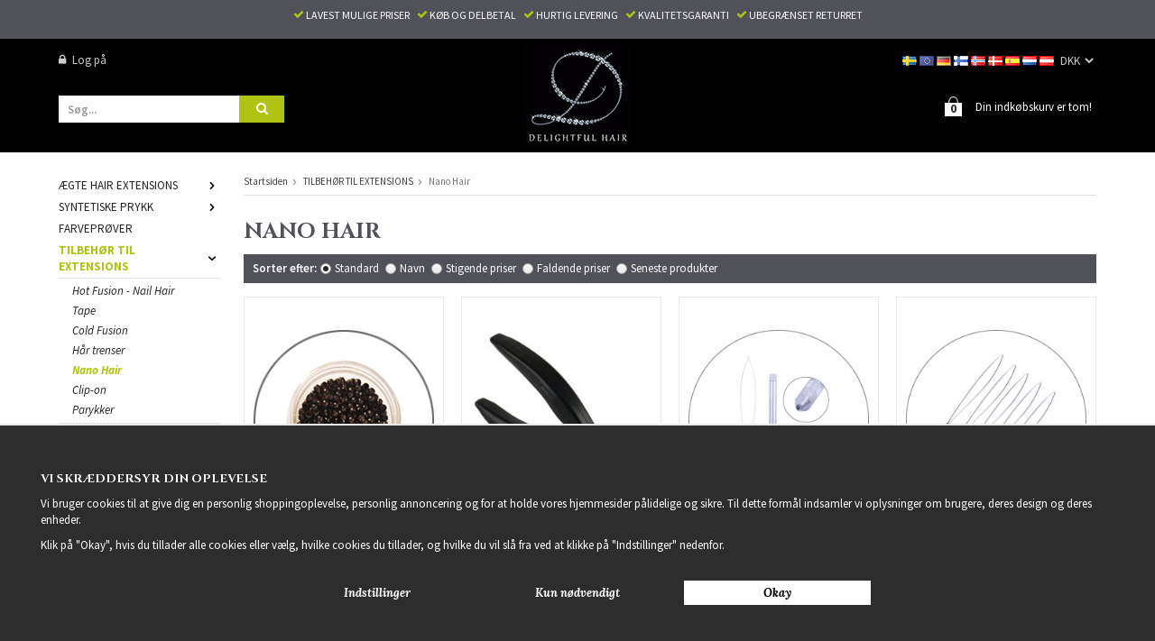

--- FILE ---
content_type: text/html; charset=UTF-8
request_url: https://www.delightfulhair.dk/da/tilbehor-til-extensions/nano-hair/
body_size: 9157
content:
<!doctype html>
<html lang="da" class="">
<head>
	<meta http-equiv="content-type" content="text/html; charset=utf-8">

	<title>Nano Hair - TILBEHØR TIL EXTENSIONS - Delightfulhair.dk</title>

	<meta name="description" content="BIG PACK 20% - Nanoringe 1000 st - Mørkebrun, Refflet tang, Krog til mikro-/nanoringe, Hårkroge for nano hair 5 st, Tang, Nanoringe 100 st, BIG PACK 20% - Nanoringe 1000 st - Sort">
	<meta name="keywords" content="">
	<meta name="robots" content="index, follow">
				<meta name="viewport" content="width=device-width, initial-scale=1">
				<!-- WIKINGGRUPPEN 8.4.2 -->

	<link rel="shortcut icon" href="/favicon.png">
	<link href='//fonts.googleapis.com/css?family=Source+Sans+Pro:400,400italic,700,700italic,600italic,600' rel='stylesheet' type='text/css'>
    <link href='//fonts.googleapis.com/css?family=Cinzel:400,700,900' rel='stylesheet' type='text/css'>
    <link href='//fonts.googleapis.com/css?family=Lora:400,700,700italic,400italic' rel='stylesheet' type='text/css'> 
	<link rel="stylesheet" href="//wgrremote.se/fonts/wgr-icons/1.0/wgr-icons.min.css">
	<link rel="stylesheet" href="/frontend/view_desktop/css/compiled328.css">
		<link rel="stylesheet" href="//wgrremote.se/jquery-ui/1.11.2/smooth/jquery-ui.min.css">
		<link rel="stylesheet" href="/css/jquery.multiselect.css">
		<link rel="stylesheet" href="/css/filter.css?328">
		<link rel="canonical" href="https://www.delightfulhair.dk/da/tilbehor-til-extensions/nano-hair/">
	<script src="/js/modernizr-custom.min.js"></script>
	<link rel="alternate" hreflang="sv" href="https://www.delightfulhair.se/tillbehor-till-loshar/nano-hair/">
<link rel="alternate" hreflang="en" href="https://delightfulhair.eu/en/accessories-for-extensions/nano/">
<link rel="alternate" hreflang="de" href="https://www.delightfulhair.de/de/zubehor-fur-extensions/nanoring/">
<link rel="alternate" hreflang="fi" href="https://www.delightfulhair.fi/fi/hiustenpidennystarvikkeet/nano-hair/">
<link rel="alternate" hreflang="no" href="https://www.delightfulhair.no/no/tilbehor-for-extension/nano-hair/">
<link rel="alternate" hreflang="da" href="https://www.delightfulhair.dk/da/tilbehor-til-extensions/nano-hair/">
<link rel="alternate" hreflang="es" href="https://www.delightfulhair.es/es/accesorios-para-las-extensiones/nano-hair/">
<link rel="alternate" hreflang="nl" href="https://www.delightfulhair.nl/nl/accessoires-voor-haarextensions/nano-hair/">
		<!-- Start Google Analytics 4 -->
		<!-- Google tag (gtag.js) -->
		<script async src="https://www.googletagmanager.com/gtag/js?id=G-37VQRF897P"></script>
		<script>
            window.dataLayer = window.dataLayer || [];
            function gtag(){dataLayer.push(arguments);}
            gtag('js', new Date());

            gtag('config', 'G-37VQRF897P');
			gtag(...["event","view_item_list",{"item_list_name":"Nano Hair","items":[{"item_id":"OUT004","item_name":"BIG PACK 20% - Nanoringe 1000 st - M\u00f8rkebrun","price":575.2,"item_category":"da\/tilbehor-til-extensions\/nano-hair","index":1},{"item_id":"550036","item_name":"Refflet tang","price":55.2,"item_category":"da\/tilbehor-til-extensions\/nano-hair","index":2},{"item_id":"550040","item_name":"Krog til mikro-\/nanoringe","price":31.2,"item_category":"da\/tilbehor-til-extensions\/nano-hair","index":3},{"item_id":"550048","item_name":"H\u00e5rkroge for nano hair 5 st","price":31.2,"item_category":"da\/tilbehor-til-extensions\/nano-hair","index":4},{"item_id":"550035","item_name":"Tang","price":47.2,"item_category":"da\/tilbehor-til-extensions\/nano-hair","index":5},{"item_id":"550043","item_name":"Nanoringe 100 st","price":47.2,"item_category":"da\/tilbehor-til-extensions\/nano-hair","index":6},{"item_id":"OUT002","item_name":"BIG PACK 20% - Nanoringe 1000 st - Sort","price":575.2,"item_category":"da\/tilbehor-til-extensions\/nano-hair","index":7},{"item_id":"OUT003","item_name":"BIG PACK 20% - Nanoringe 1000 st - Lysbrun","price":575.2,"item_category":"da\/tilbehor-til-extensions\/nano-hair","index":8}]}]);
					</script>
		<!-- End Google Analytics 4 -->
		<!-- Google tag (gtag.js) -->
<script async src="https://www.googletagmanager.com/gtag/js?id=AW-1033904212"></script>
<script>
  window.dataLayer = window.dataLayer || [];
  function gtag(){dataLayer.push(arguments);}
  gtag('js', new Date());

  gtag('config', 'AW-1033904212');
</script></head><body itemscope itemtype="http://schema.org/WebPage">	<div class="l-mobile-header">
		<button class="neutral-btn mini-menu js-touch-area"><i class="wgr-icon icon-list2"></i></button>
		<a href="/"><img src="/frontend/view_desktop/design/logos/logo_sv.png" class="mini-site-logo" alt="Delightful Hair"></a>
		<div class="mini-cart-info"><span class="mini-cart-info-text">Produktet er blevet tilføjet til din indkøbskurv</span></div>
		<button class="neutral-btn mini-cart js-touch-area" onclick="goToURL('/checkout')"><div class="mini-cart-inner"><i class="wgr-icon icon-cart"></i></div></button>
	</div>
	<div class="l-top-menu-holder">
	<div class="l-top-menu clearfix">
		<p style="text-align: center; font-style: normal; text-transform: uppercase;"><i class="wgr-icon icon-check" style="color:rgb(175, 195, 18);font-size:20px;"></i>&nbsp;Lavest mulige&nbsp;priser&nbsp;&nbsp;&nbsp;&nbsp;<i class="wgr-icon icon-check" style="color:rgb(175, 195, 18);font-size:20px;"></i>&nbsp;K&oslash;b og delbetal&nbsp; &nbsp;&nbsp;<i class="wgr-icon icon-check" style="color:rgb(175, 195, 18);font-size:20px;"></i>&nbsp;Hurtig levering&nbsp; &nbsp;&nbsp;<i class="wgr-icon icon-check" style="color:rgb(175, 195, 18);font-size:20px;"></i>&nbsp;KVALITETSGARANTI&nbsp;&nbsp;&nbsp;&nbsp;<i class="wgr-icon icon-check" style="color:rgb(175, 195, 18);font-size:20px;"></i>&nbsp;Ubegr&aelig;nset&nbsp;returret</p>    </div>
</div>
<div class="l-header-holder">
	<div class="l-header clearfix" itemscope itemtype="http://schema.org/WPHeader">
    	<div class="l-header__left">
     		<div class="l-header__left__top">
            	
                    							<a href="/customer-login/" itemprop="url"><i class="wgr-icon icon-lock">	</i>Log på</a>
							            </div>
            <div class="l-header__left__bottom">
            	<!-- Search Box -->
                <form method="get" action="/search/" class="site-search input-highlight">
                    <input type="hidden" name="lang" value="da">
                                            <input type="search" value="Søg..." name="q" class="neutral-btn site-search__input"
                            onfocus="if (this.value=='Søg...') this.value=''"
                            onblur="if (this.value=='') this.value='Søg...'">
                                            <button type="submit" class="neutral-btn site-search__btn"><i class="wgr-icon icon-search"></i></button>
                </form>
            </div>
        </div>
        <div class="l-header__right">
        	<div class="l-header__right__top clearfix">
            	<div class="l-header__right__top__left">
                	<ul>
                                        </ul>
                </div>
                <div class="l-header__right__top__right">
                							<div itemscope itemtype="http://schema.org/SiteNavigationElement">
							<form class="lang-changer" name="valutaval" action="javascript:void(0)">
																		<a title="Svenska" itemprop="url" href="https://www.delightfulhair.se/tillbehor-till-loshar/nano-hair/">
											<img alt="Svenska" src="//wgrremote.se/img/flags/se.gif">
										</a>
																				<a title="English" itemprop="url" href="https://delightfulhair.eu/en/accessories-for-extensions/nano/">
											<img alt="English" src="//wgrremote.se/img/flags/europeanunion.gif">
										</a>
																				<a title="Deutsch" itemprop="url" href="https://www.delightfulhair.de/de/zubehor-fur-extensions/nanoring/">
											<img alt="Deutsch" src="//wgrremote.se/img/flags/de.gif">
										</a>
																				<a title="Suomi" itemprop="url" href="https://www.delightfulhair.fi/fi/hiustenpidennystarvikkeet/nano-hair/">
											<img alt="Suomi" src="//wgrremote.se/img/flags/fi.gif">
										</a>
																				<a title="Norsk" itemprop="url" href="https://www.delightfulhair.no/no/tilbehor-for-extension/nano-hair/">
											<img alt="Norsk" src="//wgrremote.se/img/flags/no.gif">
										</a>
																				<a title="Dansk" itemprop="url" href="https://www.delightfulhair.dk/da/tilbehor-til-extensions/nano-hair/">
											<img alt="Dansk" src="//wgrremote.se/img/flags/dk.gif">
										</a>
																				<a title="Español" itemprop="url" href="https://www.delightfulhair.es/es/accesorios-para-las-extensiones/nano-hair/">
											<img alt="Español" src="//wgrremote.se/img/flags/es.gif">
										</a>
																				<a title="Nederlands" itemprop="url" href="https://www.delightfulhair.nl/nl/accessoires-voor-haarextensions/nano-hair/">
											<img alt="Nederlands" src="//wgrremote.se/img/flags/nl.gif">
										</a>
																				<a title="Austria" itemprop="url" href="https://www.delightfulhair.at/de/zubehor-fur-extensions/nanoring/">
											<img alt="Nederlands" src="//wgrremote.se/img/flags/at.gif">
										</a>
																			<select class="wipe" name="valuta" onchange="setCurrency(this.options[this.selectedIndex].text)">
																					<option  selected>DKK</option>
																						<option >EUR</option>
																						<option >NOK</option>
																						<option >SEK</option>
																				</select>
																</form>
							<br>
						</div>
						                </div>
           	</div>
            <div class="l-header__right__bottom clearfix">

                <div class="l-header__right__bottom__right">
                							<div id="topcart-holder">
							<div id="topcart-area">
								<i class="wgr-icon icon-cart topcart-font-icon"></i><img src="/frontend/view_desktop/design/topcart_cartsymbol.png" class="topcart-icon" alt="Cart"><span class="topcart-empty">Din indkøbskurv er tom!<span class="topcart-count">0</span><div id="topcart-hoverarea"></div></span>							</div>
						</div>
						<div id="popcart">
													</div>
						                </div>
                <div class="l-header__right__bottom__left">
                	                </div>
            </div>
        </div>
        <div class="l-header__middle">
        	<a class="site-logo" href="/"><img src="/frontend/view_desktop/design/logos/logo_sv.png" alt="Delightful Hair"></a>
        </div>
   </div>
</div>
<div class="l-holder clearfix">
	<div class="l-content clearfix">
			<div class="l-sidebar-primary" itemscope itemtype="http://schema.org/WPSideBar">
			<!-- Categories -->
			<div class="module">
				<h5 class="module__heading">Produkter</h5>
				<div class="module__body wipe" itemscope itemtype="http://schema.org/SiteNavigationElement">
					<ul class="listmenu listmenu-0"><li>
					<a href="/da/aegte-hair-extensions/" title="ÆGTE HAIR EXTENSIONS" itemprop="url">ÆGTE HAIR EXTENSIONS<i class="menu-node js-menu-node wgr-icon icon-arrow-right5" data-arrows="icon-arrow-down5 icon-arrow-right5"></i></a><ul class="listmenu listmenu-1"><li>
					<a href="/da/aegte-hair-extensions/tape-extensions/" title="Tape Extensions" itemprop="url">Tape Extensions<i class="menu-node js-menu-node wgr-icon icon-arrow-right5" data-arrows="icon-arrow-down5 icon-arrow-right5"></i></a><ul class="listmenu listmenu-2"><li>
					<a href="/da/aegte-hair-extensions/tape-extensions/standard/" title="Standard" itemprop="url">Standard</a></li><li>
					<a href="/da/aegte-hair-extensions/tape-extensions/long-lasting/" title="Long Lasting" itemprop="url">Long Lasting</a></li></ul></li><li>
					<a href="/da/aegte-hair-extensions/hot-fusion-nail-hair-extensions/" title="Hot Fusion - Nail Hair Extensions" itemprop="url">Hot Fusion - Nail Hair Extensions<i class="menu-node js-menu-node wgr-icon icon-arrow-right5" data-arrows="icon-arrow-down5 icon-arrow-right5"></i></a><ul class="listmenu listmenu-2"><li>
					<a href="/da/aegte-hair-extensions/hot-fusion-nail-hair-extensions/standard/" title="Standard" itemprop="url">Standard</a></li><li>
					<a href="/da/aegte-hair-extensions/hot-fusion-nail-hair-extensions/long-lasting/" title="Long Lasting" itemprop="url">Long Lasting</a></li></ul></li><li>
					<a href="/da/aegte-hair-extensions/clip-on-extensions/" title="Clip-on Extensions" itemprop="url">Clip-on Extensions<i class="menu-node js-menu-node wgr-icon icon-arrow-right5" data-arrows="icon-arrow-down5 icon-arrow-right5"></i></a><ul class="listmenu listmenu-2"><li>
					<a href="/da/aegte-hair-extensions/clip-on-extensions/standard/" title="Standard" itemprop="url">Standard</a></li><li>
					<a href="/da/aegte-hair-extensions/clip-on-extensions/long-lasting/" title="Long Lasting" itemprop="url">Long Lasting</a></li></ul></li><li>
					<a href="/da/aegte-hair-extensions/ponytail/" title="Ponytail" itemprop="url">Ponytail<i class="menu-node js-menu-node wgr-icon icon-arrow-right5" data-arrows="icon-arrow-down5 icon-arrow-right5"></i></a><ul class="listmenu listmenu-2"><li>
					<a href="/da/aegte-hair-extensions/ponytail/standard/" title="Standard" itemprop="url">Standard</a></li><li>
					<a href="/da/aegte-hair-extensions/ponytail/standard-natural-wave/" title="Standard Natural wave" itemprop="url">Standard Natural wave</a></li></ul></li><li>
					<a href="/da/aegte-hair-extensions/cold-fusion-loop-hair/" title="Cold Fusion - Loop Hair" itemprop="url">Cold Fusion - Loop Hair</a></li><li>
					<a href="/da/aegte-hair-extensions/nano-hair-extensions/" title="Nano Hair Extensions" itemprop="url">Nano Hair Extensions</a></li><li>
					<a href="/da/aegte-hair-extensions/halo-extensions/" title="Halo Extensions" itemprop="url">Halo Extensions</a></li><li>
					<a href="/da/aegte-hair-extensions/hartrenser/" title="Hårtrenser" itemprop="url">Hårtrenser<i class="menu-node js-menu-node wgr-icon icon-arrow-right5" data-arrows="icon-arrow-down5 icon-arrow-right5"></i></a><ul class="listmenu listmenu-2"><li>
					<a href="/da/aegte-hair-extensions/hartrenser/standard/" title="Standard" itemprop="url">Standard</a></li><li>
					<a href="/da/aegte-hair-extensions/hartrenser/long-lasting/" title="Long Lasting" itemprop="url">Long Lasting</a></li></ul></li></ul></li><li>
					<a href="/da/syntetiske-prykk/" title="SYNTETISKE PRYKK" itemprop="url">SYNTETISKE PRYKK<i class="menu-node js-menu-node wgr-icon icon-arrow-right5" data-arrows="icon-arrow-down5 icon-arrow-right5"></i></a><ul class="listmenu listmenu-1"><li>
					<a href="/da/syntetiske-prykk/top-piece/" title="Top Piece" itemprop="url">Top Piece</a></li><li>
					<a href="/da/syntetiske-prykk/syntetiska-peruker/" title="Syntetiska Peruker" itemprop="url">Syntetiska Peruker</a></li></ul></li><li>
					<a href="/da/farveprover/" title="FARVEPRØVER" itemprop="url">FARVEPRØVER</a></li><li class="is-listmenu-opened">
					<a class="selected" href="/da/tilbehor-til-extensions/" title="TILBEHØR TIL EXTENSIONS" itemprop="url">TILBEHØR TIL EXTENSIONS<i class="menu-node js-menu-node wgr-icon icon-arrow-down5" data-arrows="icon-arrow-down5 icon-arrow-right5"></i></a><ul class="listmenu listmenu-1"><li>
					<a href="/da/tilbehor-til-extensions/hot-fusion-nail-hair/" title="Hot Fusion - Nail Hair" itemprop="url">Hot Fusion - Nail Hair</a></li><li>
					<a href="/da/tilbehor-til-extensions/tape/" title="Tape" itemprop="url">Tape</a></li><li>
					<a href="/da/tilbehor-til-extensions/cold-fusion/" title="Cold Fusion" itemprop="url">Cold Fusion</a></li><li>
					<a href="/da/tilbehor-til-extensions/har-trenser/" title="Hår trenser" itemprop="url">Hår trenser</a></li><li class="is-listmenu-opened">
					<a class="selected" href="/da/tilbehor-til-extensions/nano-hair/" title="Nano Hair" itemprop="url">Nano Hair</a></li><li>
					<a href="/da/tilbehor-til-extensions/clip-on/" title="Clip-on" itemprop="url">Clip-on</a></li><li>
					<a href="/da/tilbehor-til-extensions/parykker/" title="Parykker" itemprop="url">Parykker</a></li></ul></li><li>
					<a href="/da/harpleje-styling/" title="HÅRPLEJE &amp; STYLING" itemprop="url">HÅRPLEJE & STYLING<i class="menu-node js-menu-node wgr-icon icon-arrow-right5" data-arrows="icon-arrow-down5 icon-arrow-right5"></i></a><ul class="listmenu listmenu-1"><li>
					<a href="/da/harpleje-styling/harpleje/" title="Hårpleje" itemprop="url">Hårpleje</a></li><li>
					<a href="/da/harpleje-styling/borster/" title="Børster" itemprop="url">Børster</a></li><li>
					<a href="/da/harpleje-styling/stylingredskaber/" title="Stylingredskaber" itemprop="url">Stylingredskaber</a></li><li>
					<a href="/da/harpleje-styling/tilbehor/" title="Tilbehør" itemprop="url">Tilbehør</a></li></ul></li><li>
					<a href="/da/oyenvipper/" title="ØYENVIPPER" itemprop="url">ØYENVIPPER</a></li><li>
					<a href="/da/negle/" title="NEGLE" itemprop="url">NEGLE<i class="menu-node js-menu-node wgr-icon icon-arrow-right5" data-arrows="icon-arrow-down5 icon-arrow-right5"></i></a><ul class="listmenu listmenu-1"><li>
					<a href="/da/negle/gellak/" title="Gellak" itemprop="url">Gellak</a></li><li>
					<a href="/da/negle/tilbehor/" title="Tilbehør" itemprop="url">Tilbehør</a></li></ul></li><li>
					<a href="/da/salg-20/" title="SALG 20 %" itemprop="url">SALG 20 %</a></li></ul>				</div>
			</div> <!-- End .module -->

										<div class="module">
				<h5 class="module__heading">NÆSTE LEVERING</h5>
				<div class="module__body">
					<div>Bestil hverdage inden kl 16:00, så sendes dine varer samme dag.</div>
					<div class="next-delivery-desktop-wrapper">
						<span class="next-delivery-desktop">Tid tilbage:</span> <span id="js-next-delivery" class="next-delivery-desktop"></span>
					</div>
					<div>Normal leveringstid er 2-4 arbejdsdage.</div>
				</div>
			</div>
				           <!-- Trustpilot removed 2017-07-27
            <div class="module module-no-border">
            	<div class="module__body">
                	<div class="trustpilot-widget" data-locale="sv-SE" data-template-id="539ad60defb9600b94d7df2c" data-businessunit-id="4ce438dd00006400050e2561" data-style-height="585px" data-style-width="100%" data-stars="4,5">
    					<a href="https://se.trustpilot.com/review/delightfulhair.com" target="_blank">Trustpilot</a>
					</div>
                </div>
            </div>
            -->
		</div><!-- End of .l-sidebar-primary -->
		
	<div class="l-main">
					<ol itemprop="breadcrumb" class="nav breadcrumbs clearfix">
				<li><a href="/">Startsiden</a><i class="wgr-icon icon-arrow-right5" style="vertical-align:middle;"></i></li>
										<li><a href="/da/tilbehor-til-extensions/" title="TILBEHØR TIL EXTENSIONS">TILBEHØR TIL EXTENSIONS</a><i class="wgr-icon icon-arrow-right5" style="vertical-align:middle;"></i></li>
												<li>Nano Hair</li>
									</ol>
					<div class="l-inner" itemscope itemtype="http://schema.org/WebPageElement" itemprop="mainContentOfPage">
<!-- Visible:1--><h1 class="category-heading" itemprop="headline">Nano Hair</h1><div class="category-lead" itemprop="description"></div><form action="?" method="post" onsubmit="return false">
			<ul class="nav sort-section highlight-bar">
				<li><b id="js-sorting-title">Sorter efter:</b></li><li>
					<input onclick="sorteraGrupp(5)" data-sortid="5" type="radio" name="sortering" value="namn" id="sort_custom" checked="checked">
					<label for="sort_custom">Standard</label>
				</li>	<li>
					<input onclick="sorteraGrupp(1)" data-sortid="1" type="radio" name="sortering" value="namn" id="sort_namn">
					<label for="sort_namn">Navn</label>
				</li>
				<li>
					<input onclick="sorteraGrupp(2)" data-sortid="2" type="radio" name="sortering" value="prisasc" id="sort_prisasc">
					<label for="sort_prisasc">Stigende priser</label>
				</li>
				<li>
					<input onclick="sorteraGrupp(3)" data-sortid="3" type="radio" name="sortering" value="prisdesc" id="sort_prisdesc">
					<label for="sort_prisdesc">Faldende priser</label>
				</li>
				<li>
					<input onclick="sorteraGrupp(4)" data-sortid="4" type="radio" name="sortering" value="senast" id="sort_senast">
					<label for="sort_senast">Seneste produkter</label>
				</li>
			</ul>
			</form><ul class="grid-gallery grid-gallery--products" itemprop="about" itemscope itemtype="http://schema.org/SomeProducts" data-listname="Nano Hair"><li data-productid="3338" 
					  data-title="BIG PACK 20% - Nanoringe 1000 st - Mørkebrun" 
					  data-artno="OUT004" 
					   data-price="719"  class="product-item js-product-item" title="BIG PACK 20% - Nanoringe 1000 st - Mørkebrun" itemprop="offers" itemscope itemtype="http://schema.org/Offer"><div class="product-item__img">
							<a href="/da/tilbehor-til-extensions/nano-hair/big-pack-20-nanoringe-1000-st-morkebrun/"><img src="/images/list/bigpacknanoringsblack-21844.png" alt="BIG PACK 20% - Nanoringe 1000 st - Mørkebrun" itemprop="image"></a>
						</div>
						<div class="product-item__body">
							<h3 class="product-item__heading" itemprop="name">BIG PACK 20% - Nanoringe 1000 st - Mørkebrun</h3><span class="price" itemprop="price">kr.719</span><meta itemprop="priceCurrency" content="DKK">
				<div class="product-item__buttons">
					<a class="btn" title="BIG PACK 20% - Nanoringe 1000 st - Mørkebrun" href="/da/tilbehor-til-extensions/nano-hair/big-pack-20-nanoringe-1000-st-morkebrun/" itemprop="url">Info</a>&nbsp;<a class="btn btn--primary buybuttonRuta" rel="nofollow" data-cid="4037" href="/checkout/?action=additem&amp;id=3338">Køb</a><link itemprop="availability" href="https://schema.org/InStock"></div>
				 </div>
			  	</li><li data-productid="2799" 
					  data-title="Refflet tang" 
					  data-artno="550036" 
					   data-price="69"  class="product-item js-product-item" title="Refflet tang" itemprop="offers" itemscope itemtype="http://schema.org/Offer"><div class="product-item__img">
							<a href="/da/tilbehor-til-extensions/nano-hair/refflet-tang/"><img src="/images/list/plier4.jpg" alt="Refflet tang" itemprop="image"></a>
						</div>
						<div class="product-item__body">
							<h3 class="product-item__heading" itemprop="name">Refflet tang</h3><span class="price" itemprop="price">kr.69</span><meta itemprop="priceCurrency" content="DKK">
				<div class="product-item__buttons">
					<a class="btn" title="Refflet tang" href="/da/tilbehor-til-extensions/nano-hair/refflet-tang/" itemprop="url">Info</a>&nbsp;<a class="btn btn--primary buybuttonRuta" rel="nofollow" data-cid="3341" href="/checkout/?action=additem&amp;id=2799">Køb</a><link itemprop="availability" href="https://schema.org/InStock"></div>
				 </div>
			  	</li><li data-productid="2016" 
					  data-title="Krog til mikro-/nanoringe" 
					  data-artno="550040" 
					   data-price="39"  class="product-item js-product-item" title="Krog til mikro-/nanoringe" itemprop="offers" itemscope itemtype="http://schema.org/Offer"><div class="product-item__img">
							<a href="/da/tilbehor-til-extensions/nano-hair/krog-til-mikro-nanoringe/"><img src="/images/list/metalhooknanomicro.png" alt="Krog til mikro-/nanoringe" itemprop="image"></a>
						</div>
						<div class="product-item__body">
							<h3 class="product-item__heading" itemprop="name">Krog til mikro-/nanoringe</h3><span class="price" itemprop="price">kr.39</span><meta itemprop="priceCurrency" content="DKK">
				<div class="product-item__buttons">
					<a class="btn" title="Krog til mikro-/nanoringe" href="/da/tilbehor-til-extensions/nano-hair/krog-til-mikro-nanoringe/" itemprop="url">Info</a>&nbsp;<a class="btn btn--primary buybuttonRuta" rel="nofollow" data-cid="2443" href="/checkout/?action=additem&amp;id=2016">Køb</a><link itemprop="availability" href="https://schema.org/InStock"></div>
				 </div>
			  	</li><li data-productid="623" 
					  data-title="Hårkroge for nano hair 5 st" 
					  data-artno="550048" 
					   data-price="39"  class="product-item js-product-item" title="Hårkroge for nano hair 5 st" itemprop="offers" itemscope itemtype="http://schema.org/Offer"><div class="product-item__img">
							<a href="/da/tilbehor-til-extensions/nano-hair/harkroge-for-nano-hair-5-st/"><img src="/images/list/neadle-hook-nanohair-5pcs.png" alt="Hårkroge for nano hair 5 st" itemprop="image"></a>
						</div>
						<div class="product-item__body">
							<h3 class="product-item__heading" itemprop="name">Hårkroge for nano hair 5 st</h3><span class="price" itemprop="price">kr.39</span><meta itemprop="priceCurrency" content="DKK">
				<div class="product-item__buttons">
					<a class="btn" title="Hårkroge for nano hair 5 st" href="/da/tilbehor-til-extensions/nano-hair/harkroge-for-nano-hair-5-st/" itemprop="url">Info</a><link itemprop="availability" href="https://schema.org/OutOfStock"></div>
				 </div>
			  	</li><li data-productid="841" 
					  data-title="Tang" 
					  data-artno="550035" 
					   data-price="59"  class="product-item js-product-item" title="Tang" itemprop="offers" itemscope itemtype="http://schema.org/Offer"><div class="product-item__img">
							<a href="/da/tilbehor-til-extensions/nano-hair/tang/"><img src="/images/list/plier-hair-extensions-smooth.png" alt="Tang" itemprop="image"></a>
						</div>
						<div class="product-item__body">
							<h3 class="product-item__heading" itemprop="name">Tang</h3><span class="price" itemprop="price">kr.59</span><meta itemprop="priceCurrency" content="DKK">
				<div class="product-item__buttons">
					<a class="btn" title="Tang" href="/da/tilbehor-til-extensions/nano-hair/tang/" itemprop="url">Info</a>&nbsp;<a class="btn btn--primary buybuttonRuta" rel="nofollow" data-cid="946" href="/checkout/?action=additem&amp;id=841">Køb</a><link itemprop="availability" href="https://schema.org/InStock"></div>
				 </div>
			  	</li><li data-productid="636" 
					  data-title="Nanoringe 100 st" 
					  data-artno="550043" 
					   data-price="59"  class="product-item js-product-item" title="Nanoringe 100 st" itemprop="offers" itemscope itemtype="http://schema.org/Offer"><div class="product-item__img">
							<a href="/da/tilbehor-til-extensions/nano-hair/nanoringe-100-st/"><img src="/images/list/nano-hair-nanoringsfrontcolor.png" alt="Nanoringe 100 st" itemprop="image"></a>
						</div>
						<div class="product-item__body">
							<h3 class="product-item__heading" itemprop="name">Nanoringe 100 st</h3><span class="price" itemprop="price">kr.59</span><meta itemprop="priceCurrency" content="DKK">
				<div class="product-item__buttons">
					<a class="btn" title="Nanoringe 100 st" href="/da/tilbehor-til-extensions/nano-hair/nanoringe-100-st/" itemprop="url">Info</a>&nbsp;<a class="btn btn--primary" href="/da/tilbehor-til-extensions/nano-hair/nanoringe-100-st/">Køb</a><link itemprop="availability" href="https://schema.org/InStock"></div>
				 </div>
			  	</li><li data-productid="2286" 
					  data-title="BIG PACK 20% - Nanoringe 1000 st - Sort" 
					  data-artno="OUT002" 
					   data-price="719"  class="product-item js-product-item" title="BIG PACK 20% - Nanoringe 1000 st - Sort" itemprop="offers" itemscope itemtype="http://schema.org/Offer"><div class="product-item__img">
							<a href="/da/tilbehor-til-extensions/nano-hair/big-pack-20-nanoringe-1000-st-sort/"><img src="/images/list/bigpacknanoringsblack.png" alt="BIG PACK 20% - Nanoringe 1000 st - Sort" itemprop="image"></a>
						</div>
						<div class="product-item__body">
							<h3 class="product-item__heading" itemprop="name">BIG PACK 20% - Nanoringe 1000 st - Sort</h3><span class="price" itemprop="price">kr.719</span><meta itemprop="priceCurrency" content="DKK">
				<div class="product-item__buttons">
					<a class="btn" title="BIG PACK 20% - Nanoringe 1000 st - Sort" href="/da/tilbehor-til-extensions/nano-hair/big-pack-20-nanoringe-1000-st-sort/" itemprop="url">Info</a>&nbsp;<a class="btn btn--primary buybuttonRuta" rel="nofollow" data-cid="2736" href="/checkout/?action=additem&amp;id=2286">Køb</a><link itemprop="availability" href="https://schema.org/InStock"></div>
				 </div>
			  	</li><li data-productid="2285" 
					  data-title="BIG PACK 20% - Nanoringe 1000 st - Lysbrun" 
					  data-artno="OUT003" 
					   data-price="719"  class="product-item js-product-item" title="BIG PACK 20% - Nanoringe 1000 st - Lysbrun" itemprop="offers" itemscope itemtype="http://schema.org/Offer"><div class="product-item__img">
							<a href="/da/tilbehor-til-extensions/nano-hair/big-pack-20-nanoringe-1000-st-lysbrun/"><img src="/images/list/bigpacknanoringslightbrown.png" alt="BIG PACK 20% - Nanoringe 1000 st - Lysbrun" itemprop="image"></a>
						</div>
						<div class="product-item__body">
							<h3 class="product-item__heading" itemprop="name">BIG PACK 20% - Nanoringe 1000 st - Lysbrun</h3><span class="price" itemprop="price">kr.719</span><meta itemprop="priceCurrency" content="DKK">
				<div class="product-item__buttons">
					<a class="btn" title="BIG PACK 20% - Nanoringe 1000 st - Lysbrun" href="/da/tilbehor-til-extensions/nano-hair/big-pack-20-nanoringe-1000-st-lysbrun/" itemprop="url">Info</a>&nbsp;<a class="btn btn--primary buybuttonRuta" rel="nofollow" data-cid="2735" href="/checkout/?action=additem&amp;id=2285">Køb</a><link itemprop="availability" href="https://schema.org/InStock"></div>
				 </div>
			  	</li><li data-productid="2372" 
					  data-title="Klemmer 2 st - Hvid" 
					  data-artno="550071" 
					   data-price="15"  class="product-item js-product-item" title="Klemmer 2 st - Hvid" itemprop="offers" itemscope itemtype="http://schema.org/Offer"><div class="product-item__img">
							<a href="/da/tilbehor-til-extensions/nano-hair/klemmer-2-st-hvid/"><img src="/images/list/clamps_white.png" alt="Klemmer 2 st - Hvid" itemprop="image"></a>
						</div>
						<div class="product-item__body">
							<h3 class="product-item__heading" itemprop="name">Klemmer 2 st - Hvid</h3><span class="price" itemprop="price">kr.15</span><meta itemprop="priceCurrency" content="DKK">
				<div class="product-item__buttons">
					<a class="btn" title="Klemmer 2 st - Hvid" href="/da/tilbehor-til-extensions/nano-hair/klemmer-2-st-hvid/" itemprop="url">Info</a>&nbsp;<a class="btn btn--primary buybuttonRuta" rel="nofollow" data-cid="2878" href="/checkout/?action=additem&amp;id=2372">Køb</a><link itemprop="availability" href="https://schema.org/InStock"></div>
				 </div>
			  	</li><li data-productid="631" 
					  data-title="Klemmer 2 st - Sort" 
					  data-artno="550070" 
					   data-price="15"  class="product-item js-product-item" title="Klemmer 2 st - Sort" itemprop="offers" itemscope itemtype="http://schema.org/Offer"><div class="product-item__img">
							<a href="/da/tilbehor-til-extensions/nano-hair/klemmer-2-st-sort/"><img src="/images/list/clamps_black.png" alt="Klemmer 2 st - Sort" itemprop="image"></a>
						</div>
						<div class="product-item__body">
							<h3 class="product-item__heading" itemprop="name">Klemmer 2 st - Sort</h3><span class="price" itemprop="price">kr.15</span><meta itemprop="priceCurrency" content="DKK">
				<div class="product-item__buttons">
					<a class="btn" title="Klemmer 2 st - Sort" href="/da/tilbehor-til-extensions/nano-hair/klemmer-2-st-sort/" itemprop="url">Info</a><link itemprop="availability" href="https://schema.org/OutOfStock"></div>
				 </div>
			  	</li></ul><div class="category-lead" itemprop="description"></div><div class="text-center">
	<hr><a class="category-checkout-link" rel="nofollow" href="/checkout/">
		<span class="category-checkout-link__text">Til kassen</span>
	</a></div></div></div></div></div> <!-- End of .l-main, .l-content and .l-inner, .l-holder -->
<div class="l-footer-holder">
	<div class="l-footer clearfix" itemscope itemtype="http://schema.org/WPFooter">

        <!-- Contact us -->
        <div class="l-footer-col-1">
            <h3>FINDE DEN RIGTIGE EXTENSIONS</h3><p>Der findes mange forskellige fastg&oslash;relsesmetoder, og derfor er det ikke s&aring; nemt at finde ud af, hvad man skal v&aelig;lge. Vi vil derfor hj&aelig;lpe dig med at v&aelig;lge den metode, som passer dig bedst ved ganske enkelt at forklare, hvem de forskellige fastg&oslash;relsesmetoder passer til og give dig de v&aelig;rkt&oslash;jer, som du skal bruge for at finde dit perfekte l&oslash;sh&aring;r.</p><p>Vejledning til dig: <u><strong><a href="https://www.delightfulhair.dk/da/info/finde-den-rigtige-extensions/">FINDE DEN RIGTIGE EXTENSIONS</a></strong></u></p>        </div>

        <!-- Shop -->
        <div class="l-footer-col-2">
            <h3>Butik</h3>
            <ul>
				<li><a href="/da/info/levering-og-retur/" itemprop="url">Levering og retur</a></li>
				
				<li><a href="/da/info/klager/" itemprop="url">Klager</a></li>
				
               							<li><a href="/da/info/betingelser/" itemprop="url">Betingelser</a></li>
										<li><a href="/contact/" itemprop="url">Kundeservice</a></li>
								<li><a href="/customer-login/" itemprop="url">Log på</a></li>
									<li><a href="/about-cookies/" itemprop="url">About Cookies</a></li>
									<li class="is-open-cookie-control js-open-cookie-control">The cookie settings</li>
					            </ul>
        </div>
        <!-- Info -->
        <div class="l-footer-col-3">
            <h3>Information</h3>
            <ul>
            							<li><a href="/da/info/double-drawn/" itemprop="url">DOUBLE DRAWN</a></li>
												<li><a href="/da/info/guide-farve/" itemprop="url">GUIDE - FARVE </a></li>
												<li><a href="/da/info/guide-fastgorelsemetod/" itemprop="url">GUIDE - FASTGØRELSEMETOD</a></li>
												<li><a href="/da/info/guide-vaelg-kvalitet/" itemprop="url">GUIDE – VÆLG KVALITET</a></li>
												<li><a href="/da/info/montering-fjernelse/" itemprop="url">MONTERING & FJERNELSE</a></li>
												<li><a href="/da/info/om-firmaet/" itemprop="url">OM FIRMAET</a></li>
												<li><a href="/da/info/pleje/" itemprop="url">PLEJE</a></li>
												<li><a href="/da/info/sporgsmal-svar/" itemprop="url">SPØRGSMÅL & SVAR</a></li>
						
				<li><a href="/news/" itemprop="url"></a></li>

				<li><a href="/newsletter/" itemprop="url">Nyhedsbrev</a></li>
            </ul>
        </div>

        <!-- Newsletter subscription -->
        <div class="l-footer-col-4">
            <h3>Nyhedsbrev</h3><p><span style="font-size:14px;">F&aring; de bedste tilbud og sp&aelig;ndende nye produkter!</span></p>            <form action="/newsletter/" method="post" id="footerNewsletterForm" class="clearfix">
                <input type="text" name="epost" class="input-highlight" size="20" value="E-mail..."
                        onfocus="if (this.value=='E-mail...') this.value=''"
                        onblur="if (this.value=='') this.value='E-mail...'">
                <a class="btn btn--primary" href="#" onclick="return footerNewsletterFormSubmit()"><i class="wgr-icon icon-envelope-o"></i></a>
            </form>
            <div class="l-footer-follow clearfix">
            	            </div>
        </div>

    </div>
</div>
<div class="l-footer-bottom-holder">
	<!-- footer-payment for mobile-size -->
	<div class="l-footer-payment l-footer-bottom clearfix">


<p style="text-align: center;"><a href="https://www.instagram.com/delightfulhair4u"><img alt="" height="60" src="/userfiles/image/instagram.png" width="60">&nbsp;&nbsp;&nbsp;&nbsp;</a><a href="https://www.facebook.com/DelightfulHair"><img alt="" height="60" src="/userfiles/image/facebook.png" width="60"></a></p><p style="text-align: center;"><span style="color:#A9A9A9;"><span style="font-size:12px;">2021 Delightful Hair</span></span></p></div><!-- End .l-footer -->

	<div class="l-mobile-nav">

		<!-- Search Box -->
		<form method="get" action="/search/" class="site-search input-highlight">
			<input type="hidden" name="lang" value="da">
							<input type="search" value="Søgning..." name="q" class="neutral-btn site-search__input"
					onfocus="if (this.value=='Søgning...') this.value=''"
					onblur="if (this.value=='') this.value='Søgning...'">
							<button type="submit" class="neutral-btn site-search__btn"><i class="wgr-icon icon-search"></i></button>
		</form>
		<div class="mobile-module">
			<!--<h5 class="mobile-module__heading">NÆSTE LEVERING</h5>-->
			<ul class="mobile-listmenu mobile-listmenu-0" style="border-top: 0px;">
				<hr>
				<li class="next-delivery-text-mobile">Bestil hverdage inden kl 16:00, så sendes dine varer samme dag.</li>
				<li class="next-delivery-text-mobile">Tid tilbage:<span id="js-next-delivery-mobile" class="next-delivery-mobile"></span></li>
				<hr>
			</ul>
		</div>
		<div class="mobile-module">
			<h5 class="mobile-module__heading">Produkter</h5>
			<ul class="mobile-listmenu mobile-listmenu-0"><li>
					<a href="/da/aegte-hair-extensions/" title="ÆGTE HAIR EXTENSIONS" itemprop="url">ÆGTE HAIR EXTENSIONS<i class="menu-node js-menu-node wgr-icon icon-arrow-right5" data-arrows="icon-arrow-down5 icon-arrow-right5"></i></a><ul class="mobile-listmenu mobile-listmenu-1"><li>
					<a href="/da/aegte-hair-extensions/tape-extensions/" title="Tape Extensions" itemprop="url">Tape Extensions<i class="menu-node js-menu-node wgr-icon icon-arrow-right5" data-arrows="icon-arrow-down5 icon-arrow-right5"></i></a><ul class="mobile-listmenu mobile-listmenu-2"><li>
					<a href="/da/aegte-hair-extensions/tape-extensions/standard/" title="Standard" itemprop="url">Standard</a></li><li>
					<a href="/da/aegte-hair-extensions/tape-extensions/long-lasting/" title="Long Lasting" itemprop="url">Long Lasting</a></li></ul></li><li>
					<a href="/da/aegte-hair-extensions/hot-fusion-nail-hair-extensions/" title="Hot Fusion - Nail Hair Extensions" itemprop="url">Hot Fusion - Nail Hair Extensions<i class="menu-node js-menu-node wgr-icon icon-arrow-right5" data-arrows="icon-arrow-down5 icon-arrow-right5"></i></a><ul class="mobile-listmenu mobile-listmenu-2"><li>
					<a href="/da/aegte-hair-extensions/hot-fusion-nail-hair-extensions/standard/" title="Standard" itemprop="url">Standard</a></li><li>
					<a href="/da/aegte-hair-extensions/hot-fusion-nail-hair-extensions/long-lasting/" title="Long Lasting" itemprop="url">Long Lasting</a></li></ul></li><li>
					<a href="/da/aegte-hair-extensions/clip-on-extensions/" title="Clip-on Extensions" itemprop="url">Clip-on Extensions<i class="menu-node js-menu-node wgr-icon icon-arrow-right5" data-arrows="icon-arrow-down5 icon-arrow-right5"></i></a><ul class="mobile-listmenu mobile-listmenu-2"><li>
					<a href="/da/aegte-hair-extensions/clip-on-extensions/standard/" title="Standard" itemprop="url">Standard</a></li><li>
					<a href="/da/aegte-hair-extensions/clip-on-extensions/long-lasting/" title="Long Lasting" itemprop="url">Long Lasting</a></li></ul></li><li>
					<a href="/da/aegte-hair-extensions/ponytail/" title="Ponytail" itemprop="url">Ponytail<i class="menu-node js-menu-node wgr-icon icon-arrow-right5" data-arrows="icon-arrow-down5 icon-arrow-right5"></i></a><ul class="mobile-listmenu mobile-listmenu-2"><li>
					<a href="/da/aegte-hair-extensions/ponytail/standard/" title="Standard" itemprop="url">Standard</a></li><li>
					<a href="/da/aegte-hair-extensions/ponytail/standard-natural-wave/" title="Standard Natural wave" itemprop="url">Standard Natural wave</a></li></ul></li><li>
					<a href="/da/aegte-hair-extensions/cold-fusion-loop-hair/" title="Cold Fusion - Loop Hair" itemprop="url">Cold Fusion - Loop Hair</a></li><li>
					<a href="/da/aegte-hair-extensions/nano-hair-extensions/" title="Nano Hair Extensions" itemprop="url">Nano Hair Extensions</a></li><li>
					<a href="/da/aegte-hair-extensions/halo-extensions/" title="Halo Extensions" itemprop="url">Halo Extensions</a></li><li>
					<a href="/da/aegte-hair-extensions/hartrenser/" title="Hårtrenser" itemprop="url">Hårtrenser<i class="menu-node js-menu-node wgr-icon icon-arrow-right5" data-arrows="icon-arrow-down5 icon-arrow-right5"></i></a><ul class="mobile-listmenu mobile-listmenu-2"><li>
					<a href="/da/aegte-hair-extensions/hartrenser/standard/" title="Standard" itemprop="url">Standard</a></li><li>
					<a href="/da/aegte-hair-extensions/hartrenser/long-lasting/" title="Long Lasting" itemprop="url">Long Lasting</a></li></ul></li></ul></li><li>
					<a href="/da/syntetiske-prykk/" title="SYNTETISKE PRYKK" itemprop="url">SYNTETISKE PRYKK<i class="menu-node js-menu-node wgr-icon icon-arrow-right5" data-arrows="icon-arrow-down5 icon-arrow-right5"></i></a><ul class="mobile-listmenu mobile-listmenu-1"><li>
					<a href="/da/syntetiske-prykk/top-piece/" title="Top Piece" itemprop="url">Top Piece</a></li><li>
					<a href="/da/syntetiske-prykk/syntetiska-peruker/" title="Syntetiska Peruker" itemprop="url">Syntetiska Peruker</a></li></ul></li><li>
					<a href="/da/farveprover/" title="FARVEPRØVER" itemprop="url">FARVEPRØVER</a></li><li class="is-listmenu-opened">
					<a class="selected" href="/da/tilbehor-til-extensions/" title="TILBEHØR TIL EXTENSIONS" itemprop="url">TILBEHØR TIL EXTENSIONS<i class="menu-node js-menu-node wgr-icon icon-arrow-down5" data-arrows="icon-arrow-down5 icon-arrow-right5"></i></a><ul class="mobile-listmenu mobile-listmenu-1"><li>
					<a href="/da/tilbehor-til-extensions/hot-fusion-nail-hair/" title="Hot Fusion - Nail Hair" itemprop="url">Hot Fusion - Nail Hair</a></li><li>
					<a href="/da/tilbehor-til-extensions/tape/" title="Tape" itemprop="url">Tape</a></li><li>
					<a href="/da/tilbehor-til-extensions/cold-fusion/" title="Cold Fusion" itemprop="url">Cold Fusion</a></li><li>
					<a href="/da/tilbehor-til-extensions/har-trenser/" title="Hår trenser" itemprop="url">Hår trenser</a></li><li class="is-listmenu-opened">
					<a class="selected" href="/da/tilbehor-til-extensions/nano-hair/" title="Nano Hair" itemprop="url">Nano Hair</a></li><li>
					<a href="/da/tilbehor-til-extensions/clip-on/" title="Clip-on" itemprop="url">Clip-on</a></li><li>
					<a href="/da/tilbehor-til-extensions/parykker/" title="Parykker" itemprop="url">Parykker</a></li></ul></li><li>
					<a href="/da/harpleje-styling/" title="HÅRPLEJE &amp; STYLING" itemprop="url">HÅRPLEJE & STYLING<i class="menu-node js-menu-node wgr-icon icon-arrow-right5" data-arrows="icon-arrow-down5 icon-arrow-right5"></i></a><ul class="mobile-listmenu mobile-listmenu-1"><li>
					<a href="/da/harpleje-styling/harpleje/" title="Hårpleje" itemprop="url">Hårpleje</a></li><li>
					<a href="/da/harpleje-styling/borster/" title="Børster" itemprop="url">Børster</a></li><li>
					<a href="/da/harpleje-styling/stylingredskaber/" title="Stylingredskaber" itemprop="url">Stylingredskaber</a></li><li>
					<a href="/da/harpleje-styling/tilbehor/" title="Tilbehør" itemprop="url">Tilbehør</a></li></ul></li><li>
					<a href="/da/oyenvipper/" title="ØYENVIPPER" itemprop="url">ØYENVIPPER</a></li><li>
					<a href="/da/negle/" title="NEGLE" itemprop="url">NEGLE<i class="menu-node js-menu-node wgr-icon icon-arrow-right5" data-arrows="icon-arrow-down5 icon-arrow-right5"></i></a><ul class="mobile-listmenu mobile-listmenu-1"><li>
					<a href="/da/negle/gellak/" title="Gellak" itemprop="url">Gellak</a></li><li>
					<a href="/da/negle/tilbehor/" title="Tilbehør" itemprop="url">Tilbehør</a></li></ul></li><li>
					<a href="/da/salg-20/" title="SALG 20 %" itemprop="url">SALG 20 %</a></li></ul>		</div>
		
		<!-- Other Stuff -->
		<div class="mobile-module">
			<h5 class="mobile-module__heading">Kundeområde</h5>
			<ul class="mobile-listmenu mobile-listmenu-0" itemscope itemtype="http://schema.org/SiteNavigationElement">
				
			</ul>
		</div><!-- End .mobile-module -->
					<div itemscope itemtype="http://schema.org/SiteNavigationElement">
				<form class="lang-changer" name="valutaval" action="javascript:void(0)">
												<a title="Svenska" itemprop="url" href="https://www.delightfulhair.se/tillbehor-till-loshar/nano-hair/">
								<img alt="Svenska" src="//wgrremote.se/img/flags/se.gif">
							</a>
														<a title="English" itemprop="url" href="https://delightfulhair.eu/en/accessories-for-extensions/nano/">
								<img alt="English" src="//wgrremote.se/img/flags/europeanunion.gif">
							</a>
														<a title="Deutsch" itemprop="url" href="https://www.delightfulhair.de/de/zubehor-fur-extensions/nanoring/">
								<img alt="Deutsch" src="//wgrremote.se/img/flags/de.gif">
							</a>
														<a title="Suomi" itemprop="url" href="https://www.delightfulhair.fi/fi/hiustenpidennystarvikkeet/nano-hair/">
								<img alt="Suomi" src="//wgrremote.se/img/flags/fi.gif">
							</a>
														<a title="Norsk" itemprop="url" href="https://www.delightfulhair.no/no/tilbehor-for-extension/nano-hair/">
								<img alt="Norsk" src="//wgrremote.se/img/flags/no.gif">
							</a>
														<a title="Dansk" itemprop="url" href="https://www.delightfulhair.dk/da/tilbehor-til-extensions/nano-hair/">
								<img alt="Dansk" src="//wgrremote.se/img/flags/dk.gif">
							</a>
														<a title="Español" itemprop="url" href="https://www.delightfulhair.es/es/accesorios-para-las-extensiones/nano-hair/">
								<img alt="Español" src="//wgrremote.se/img/flags/es.gif">
							</a>
														<a title="Nederlands" itemprop="url" href="https://www.delightfulhair.nl/nl/accessoires-voor-haarextensions/nano-hair/">
								<img alt="Nederlands" src="//wgrremote.se/img/flags/nl.gif">
							</a>
														<a title="Austria" itemprop="url" href="https://www.delightfulhair.at/de/zubehor-fur-extensions/nanoring/">
								<img alt="Nederlands" src="//wgrremote.se/img/flags/at.gif">
							</a>
													<select class="wipe" name="valuta" onchange="setCurrency(this.options[this.selectedIndex].text)">
															<option  selected>DKK</option>
																<option >EUR</option>
																<option >NOK</option>
																<option >SEK</option>
														</select>
										</form>
				<br>
			</div>

				</div><!-- end .l-mobile-nav -->

	<script src="//ajax.googleapis.com/ajax/libs/jquery/1.11.0/jquery.min.js"></script>
<script>window.jQuery || document.write('<script src="/js/jquery-1.11.0.min.js"><\/script>');</script>
<script>
if ($(".klarna-widget").length > 0) {
	(function(){var a = document.createElement("script");a.async=1;
	a.src="https://cdn.klarna.com/1.0/code/client/all.js";$("body").append(a);})();
}
</script>

	<script src="/js/phrases/da.js?328"></script>
	<script src="/js/compiled_desktop328.js"></script>
		<script src="//wgrremote.se/jquery-ui/1.10.3/js/jquery-ui-1.10.3.custom.min.js"></script>
	<script src="//wgrremote.se/jquery-ui/1.10.3/js/jquery.multiselect.js"></script>
	<script src="/js/filter.js?328"></script>
	<script type="text/javascript">
	WGR.productFilters = [];
	</script>
	<script>
WGR.cartParams = {"languageCode":"da","showPricesWithoutVAT":0,"currencyPrintFormat":"kr.%1,%2","currencyCode":"DKK","countryID":50,"pricesWithoutVAT":"0","animateProducts":"1","frontSystemCode":"default"};WGR.nextDelivery = "2026/01/21 16:00:00";initMainShared();</script><script src="/js/attribution.js?328" defer></script>
<script>
    document.addEventListener('DOMContentLoaded', function() {
        if (window.WGR
            && 'attribution' in WGR
            && 'setTrackingCookies' in WGR.attribution
            && typeof WGR.attribution.setTrackingCookies === 'function'
        ) {
            WGR.attribution.setTrackingCookies();
        }
    });
</script>
	<script src="/js/cookiecontrol.js?328"></script>
	<script>
		document.addEventListener('DOMContentLoaded', function() {
			const config = {"necessary":["korgid","adminID","scriptsloaded","kundid","nyckel","cnr","adminFrontID","adminbarTooltip","ref","kco-test","clickedslot","clickedslots","guestcheck","wgr-ab","marketplace","instagramid","reviewSort","reviewSortDir","reviewPSort","reviewPSortDir","connectedFiles","subscriptionpage","subscriptionorder","affid","affkod","productListCategory","productListSupplierID","productListQ","productListFrontID","productListSpecial","productListSort","productListSortDescription","orderq","orderflik","page","q","adminbar","wgr-prettyhtml","wgr-criticalcss","productListSortDirection","wgr-cookie","wgrusername","wgr-viewedproducts","captchakey1","captchakey2","activeBonusTab"],"optional":[{"id":1,"systemCode":"analytics","cookies":["_fb*","_ga*","_gid"],"isRecommended":true,"modules":["google_analytics_storage"],"javascripts":"","title":"Analyse & funktion","description":"Disse cookies giver os mulighed for at t\u00e6lle antallet af bes\u00f8g og se, hvordan du fandt vores hjemmeside. Cookies giver os information om, hvilke sider der er popul\u00e6re, og hvordan bes\u00f8gende navigerer p\u00e5 hjemmesiden.","onAcceptEvent":"acceptCookies1","onDenyEvent":"denyCookies1"},{"id":2,"systemCode":"marketing","cookies":["_ga*","_gid","_fb*"],"isRecommended":true,"modules":["google_ad_storage","google_analytics_storage","google_ad_user_data","google_ad_personalization","facebook"],"javascripts":"","title":"Markedsf\u00f8ring","description":"Vi indsamler data om, hvordan du bruger vores hjemmeside. Oplysningerne bruges derefter til m\u00e5lrettet markedsf\u00f8ring og personlige online annoncer.","onAcceptEvent":"acceptCookies2","onDenyEvent":"denyCookies2"}],"bannerStyle":"1","bannerColor":"","text":{"bannerText":"<h4 color=\"#fff\">Vi skr&aelig;ddersyr din oplevelse<\/h4><p>Vi bruger cookies til at give dig en personlig shoppingoplevelse, personlig annoncering og for at holde vores hjemmesider p&aring;lidelige og sikre. Til dette form&aring;l indsamler vi oplysninger om brugere, deres design og deres enheder.<\/p><p>Klik p&aring; &quot;Okay&quot;, hvis du tillader alle cookies eller v&aelig;lg, hvilke cookies du tillader, og hvilke du vil sl&aring; fra ved at klikke p&aring; &quot;Indstillinger&quot; nedenfor.<\/p>","necessaryTitle":"N\u00f8dvendige","necessaryDescription":"Disse er n\u00f8dvendige cookies for at hjemmesiden kan fungere og kan ikke deaktiveres.","settingsText":"<h4>Indstillinger for cookies<\/h4><p>Nedenfor kan du indstille, hvilke cookies der er tilladt. Du kan l&aelig;se mere om vores behandling af cookies og persondata i vores Cookiepolitik.<\/p>"},"version":"6"};
			WGR.cookie.initCookieControl(config);
		});
	</script>
	<script defer src="https://static.cloudflareinsights.com/beacon.min.js/vcd15cbe7772f49c399c6a5babf22c1241717689176015" integrity="sha512-ZpsOmlRQV6y907TI0dKBHq9Md29nnaEIPlkf84rnaERnq6zvWvPUqr2ft8M1aS28oN72PdrCzSjY4U6VaAw1EQ==" data-cf-beacon='{"version":"2024.11.0","token":"549fc0274540443cb73e822448cce237","r":1,"server_timing":{"name":{"cfCacheStatus":true,"cfEdge":true,"cfExtPri":true,"cfL4":true,"cfOrigin":true,"cfSpeedBrain":true},"location_startswith":null}}' crossorigin="anonymous"></script>
</body></html>

--- FILE ---
content_type: text/javascript
request_url: https://www.delightfulhair.dk/js/phrases/da.js?328
body_size: 600
content:
var fras = new Object;fras['js_badpersnr']='Personnummeret skal have 10 cifre (svensk standard)';
fras['js_continue']='Fortsæt';
fras['js_cookiecontrol_banner_accept_all']='Okay';
fras['js_cookiecontrol_deny']='Kun nødvendigt';
fras['js_cookiecontrol_save']='Gem og luk';
fras['js_cookiecontrol_settings']='Indstillinger';
fras['js_cookiecontrol_settings_accept_all']='Godkende alle';
fras['js_discount_fail']='Ugyldig rabatkode';
fras['js_egenfak_persnrinfo']='At give kredit, har vi brug for dit personnummer.';
fras['js_foretaghbank']='Kun privatpersoner kan placere ordrer hos Ecster.';
fras['js_foretagkreditordel']='Virksomhederne skal ikke opdele betalingerne.';
fras['js_kassan_godkanner']='Du er nødt til at accepterer vilkårene.';
fras['js_klarna_persnrinfo']='At give kredit, har vi brug for dit personnummer.';
fras['js_kreditor_interest']='rente';
fras['js_kreditor_konto']='Mindst %%1/mån<br>Fakturagebyrer er inkluderet i den beregnede månedlige omkostning.';
fras['js_kreditor_konto_titel']='max 24 måneder';
fras['js_kreditor_monthcost1']='Beregnet omkostning/måned:';
fras['js_kreditor_monthcost2']='/måned<br>Startgebyr og fakturagebyrer er inkluderet i den beregnede månedlige omkostning.';
fras['js_kreditor_toolowforsplit']='Desværre kan du ikke benytte vore betalingsopdelingsplan. Beløbet er for lille. Vælg en anden betalingsmetode.';
fras['js_no_part_payments']='<i>Tyvärr finns det inga passande delbetalningsmöjligheter.</i>';
fras['js_noaddress']='Du skal opgive din postadresse.';
fras['js_nocellphone']='Du skal angive dit mobiltelefonnummer.';
fras['js_nocity']='Du skal opgive din by.';
fras['js_nodiscount']='Ikke relevant';
fras['js_noemail']='Du skal angive en gyldig email-adresse.';
fras['js_nofirstname']='Du skal opgive dit fornavn.';
fras['js_noorgnr']='Et registreringsnummer skal indtastes.';
fras['js_nopaymentoption']='Du skal vælge en betalingsmetode.';
fras['js_nopersnr']='Du skal opgive et personnummer.';
fras['js_nosplitpayment']='De skal vælge en plan for betalingsopdeling.';
fras['js_nosurname']='Du skal opgive dit efternavn.';
fras['js_nozip']='Du skal opgive dit postnummer.';
fras['js_outofstock']='Desværre er der kun %%1 eksemplar tilbage af dette produkt.';
fras['js_rabatt_frifrakt']='Forsendelsesomkostninger';
fras['js_remind_already']='Den angivne email adresse er allerede registreret!';
fras['js_remind_ok']='Tak for interessen! Vi vil underrette dig, når produktet er tilgængeligt igen!';
fras['js_sendOrder']='Afsend ordre!';
fras['js_svea_contract_length']='<br>Antal månader:';
fras['js_svea_effectiveinterest']='<br>Effektiv ränta:';
fras['js_svea_initialfee']='Uppläggningsavgift:';
fras['js_svea_notificationfee']='<br>Aviavgift:';
fras['js_svea_pay_per_month']='Betala %%1 per månad inklusive aviavgift.<br>';
fras['js_svea_persnrinfo']='At give kredit, har vi brug for dit personnummer. Vi derefter automatisk hente din adresse fra offentlige registre. Du er nødt til at bruge denne adresse med købet.';
fras['js_visaprod_dusparar']='Du sparer';
fras['js_visaprod_lager_finns']='der er %st% på lager';
fras['js_visaprod_lager_finns_fa']='Kun få stk. tilbage (%%1 stk.)';
fras['js_wrongvatnumber']='Det momsnummer du har indtastet er et forkert format.';
